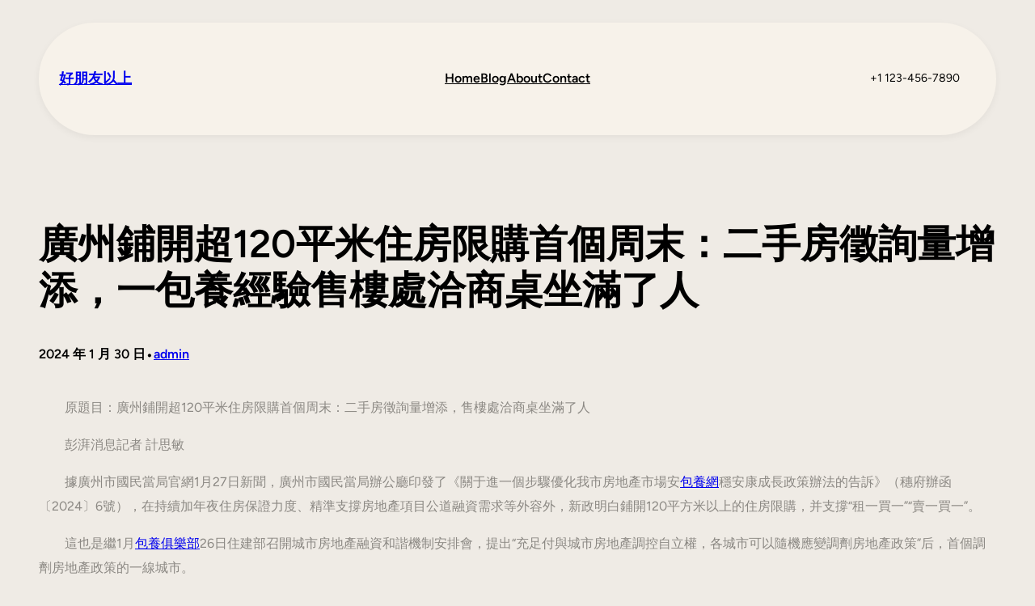

--- FILE ---
content_type: text/css
request_url: https://wf7722.com.tw/wp-content/themes/beiged/assets/css/patterns.css?ver=1765182914
body_size: 8407
content:
/* Single post categories and tags */
.superb-single-post-tags-categories .taxonomy-post_tag, 
.superb-single-post-tags-categories .taxonomy-category {
	margin:0px !important;
}
.superb-single-post-tags-categories .taxonomy-post_tag a, 
.superb-single-post-tags-categories .taxonomy-category a{
	border-radius: 5px;
	border:1px solid var(--wp--preset--color--mono-3);
	padding: 5px 10px;
	text-decoration:none !important;
	display:inline-block;
	margin-right:5px !important;
	margin-bottom:8px !important;
	color: var(--wp--preset--color--mono-2);
}
.superb-single-post-tags-categories .taxonomy-post_tag a:hover, 
.superb-single-post-tags-categories .taxonomy-category a:hover {
	border:1px solid var(--wp--preset--color--primary);
	color: var(--wp--preset--color--primary);
}
/* Contact us boxes */
.column-parent-border-radius .wp-block-column {
	border-radius:20px;
}

/* Footer one */
.superbthemes-footer-one .wp-block-navigation{
	margin-top:0px !important;
}

/* Off canvas close button fix */
.wp-block-navigation__responsive-container.is-menu-open {
	padding:20px !important;
}

/* Comments start */
.wp-block-comments #reply-title,
.wp-block-comments h2#comments {
	font-size: 26px;
}

.wp-block-comments p.logged-in-as,
.wp-block-comments p.comment-notes,
.wp-block-comments label {
	font-size:16px;
}
.wp-block-comments .wp-block-post-comments-form input:not([type=submit]):not([type=checkbox]), 
.wp-block-comments .wp-block-post-comments-form textarea {
	padding: 10px 15px;
	font-size: 15px;
}
.wp-block-post-comments-form .comment-form-cookies-consent #wp-comment-cookies-consent {
	margin-top:3px;
}
.comment-form input:not([type=submit]), 
.comment-form textarea {
	border-radius:5px;
	border:1px solid var(--wp--preset--color--mono-2);
}

/* Remove template margin */
.wp-block-template-part {
	margin-top: 0px !important;
}

@media only screen and (max-width: 768px) {
	/* navigation-004 start */
	.superbthemes-navigation-004 .superbthemes-navigation-004-columns-wrapper .superbthemes-navigation-004-columns-button {
		display: none !important;
	}
	.superbthemes-navigation-004 .superbthemes-navigation-004-columns-wrapper .superbthemes-navigation-004-columns-logo {
		flex-basis: 40% !important;
	}
	.superbthemes-navigation-004 .superbthemes-navigation-004-columns-wrapper .superbthemes-navigation-004-columns-nav {
		flex-basis: 60% !important;
	}
	.superbthemes-navigation-004 .superbthemes-navigation-004-columns-wrapper .superbthemes-navigation-004-columns-nav .wp-block-navigation__container{
		justify-content: end !important;
	}
	.superbthemes-navigation-004 .superbthemes-navigation-004-headline {
		word-break:break-all !important;
	}


	/* features-005 start */
	.superbthemes-features-005 .wp-block-columns .wp-block-column{
		max-width: 48% !important;
		width: 100% !important;
	}

	/* footer-001 start */
	.superbthemes-footer-001 {
		text-align: center;
	}
	.superbthemes-footer-001 ul {
		justify-content: center!important;
	}
}

@media only screen and (max-width: 599px) { 
	/* navigation-004 start */
	.has-modal-open .wp-block-navigation .wp-block-navigation__responsive-dialog { 
		justify-content: center !important; 
		display: flex; 
	}
	.superbthemes-navigation-004 .superbthemes-navigation-004-columns-wrapper .superbthemes-navigation-004-columns-nav .wp-block-navigation__container {
		align-items:center !important;
	}
	.superbthemes-navigation-004 .superbthemes-navigation-004-columns-wrapper .superbthemes-navigation-004-columns-nav {
		flex-basis: 20% !important;
	}
	.superbthemes-navigation-004 .superbthemes-navigation-004-columns-wrapper .superbthemes-navigation-004-columns-logo {
		flex-basis: 80% !important;
	}
	.superbthemes-navigation-004 .superbthemes-navigation-004-columns-wrapper .superbthemes-navigation-004-columns-nav nav {
		justify-content: end !important;
		display:flex !important;
	}
	.superbthemes-navigation-004 .superbthemes-navigation-004-headline {
		font-size:38px !important;
	}

	/* features-005 start */
	.superbthemes-features-005 .wp-block-columns .wp-block-column{
		max-width: 100% !important;
	}
	.superbthemes-features-005 .wp-block-columns .wp-block-column .wp-block-group {
		justify-content: center !important;
		flex-direction: column !important;
		flex-wrap: wrap !important;
		align-items: center !important;
	}


/* Navigation superbthemes navigation two columns */
.superbthemes-navigation-two-columns .superbthemes-navigation-two-columns-left {
	flex-basis: 80% !important;
}
.superbthemes-navigation-two-columns .superbthemes-navigation-two-columns-right {
	flex-basis: 20% !important;
}
.superbthemes-navigation-two-columns .is-menu-open .wp-block-navigation__responsive-container-content .wp-block-navigation__container {
	align-self: center;
}
.superbthemes-navigation-two-columns .is-menu-open .wp-block-navigation__responsive-container-content .wp-block-navigation__container li,
.superbthemes-navigation-two-columns .is-menu-open .wp-block-navigation__responsive-container-content .wp-block-navigation__container li .wp-block-navigation-item__content {
	align-self: center;
}
}

/* Blog Feed One  */
.blog-feed-one .wp-block-post-featured-image {
	min-width:40% !important;
	width:40%;
}
.blog-feed-one .wp-block-query-pagination-numbers>a,
.blog-feed-one .wp-block-query-pagination-numbers>span {
	border-radius: 3px;
	border:1px solid var(--wp--preset--color--mono-3);
	padding: 5px 10px;
}
.blog-feed-one .wp-block-query-pagination-numbers>span.current {
	opacity: 0.5;
}
.blog-feed-one .wp-block-query-pagination-numbers>span.page-numbers.dots {
	border: 0px;
	padding: 5px 4px;
}
@media only screen and (max-width: 750px) {
	.blog-feed-one .wp-block-post-featured-image {
		min-width:100% !important;
		width:100%;
	}
	.blog-feed-one .has-post-thumbnail .wp-block-group{
		-ms-flex-wrap:wrap !important;
		flex-wrap:wrap !important;
	}
	.blog-feed-one .wp-block-query-pagination-numbers {
		display:none;
	}
}
/* Featured post banner */
@media only screen and (max-width: 781px) { 
	.featured-post-banner .wp-block-social-links {
		justify-content: center !important;
	}
	.featured-post-banner .wp-block-post-template .wp-block-group {
		justify-content: center !important;
	}
}


/* Full width page template  */
.page-template-page-full-width .entry-content {
	margin-top: 0px;
}


/* Navigation three */
@media only screen and (max-width: 1024px) {
	.superbthemes-navigation-three .superbthemes-navigation-three-columns-wrapper .superbthemes-navigation-three-columns-button {
		display: none !important;
	}
	.superbthemes-navigation-three .superbthemes-navigation-three-columns-wrapper .superbthemes-navigation-three-columns-logo {
		flex-basis: 40% !important;
	}
	.superbthemes-navigation-three .superbthemes-navigation-three-columns-wrapper .superbthemes-navigation-three-columns-nav {
		flex-basis: 60% !important;
	}
	.superbthemes-navigation-three .superbthemes-navigation-three-columns-wrapper .superbthemes-navigation-three-columns-nav .wp-block-navigation__container{
		justify-content: end !important;
	}
	.superbthemes-navigation-three .superbthemes-navigation-three-headline {
		word-break:break-all !important;
	}
}
@media only screen and (max-width: 599px) { 
	.superbthemes-navigation-three .superbthemes-navigation-three-columns-wrapper .superbthemes-navigation-three-columns-nav .wp-block-navigation__container {
		align-items:center !important;
	}
	.superbthemes-navigation-three .superbthemes-navigation-three-columns-wrapper .superbthemes-navigation-three-columns-nav .wp-block-navigation__container li a {
		font-size:18px;
		color:black !important;
	}
	.superbthemes-navigation-three .superbthemes-navigation-three-columns-wrapper .superbthemes-navigation-three-columns-nav {
		flex-basis: 20% !important;
	}
	.superbthemes-navigation-three .superbthemes-navigation-three-columns-wrapper .superbthemes-navigation-three-columns-logo {
		flex-basis: 80% !important;
	}
	.superbthemes-navigation-three .superbthemes-navigation-three-columns-wrapper .superbthemes-navigation-three-columns-nav nav {
		justify-content: end !important;
		display:flex !important;
	}
	.superbthemes-navigation-three .superbthemes-navigation-three-headline {
		font-size:38px !important;
	}
}


/* Black style nav fix */
@media only screen and (max-width: 599px) { 
	.wp-block-navigation__responsive-close,	
	.wp-block-navigation__container li a {
		font-size:18px;
		color:black !important;
	}
}